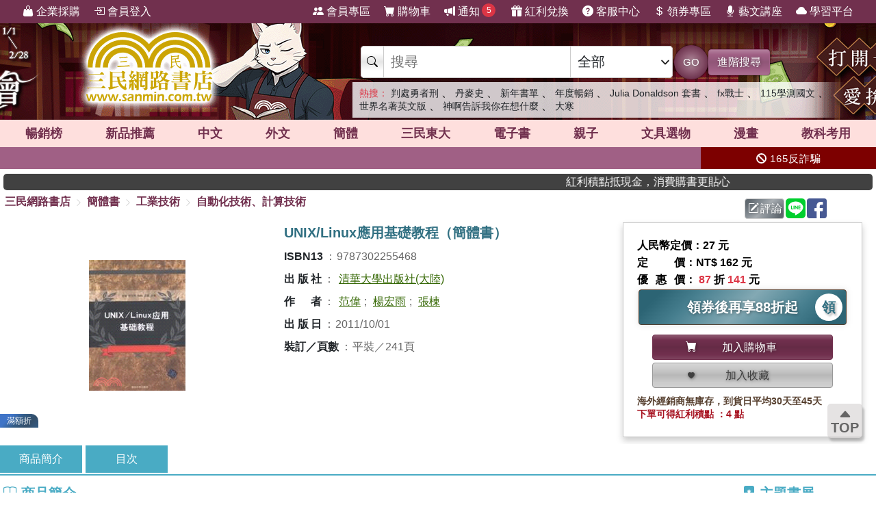

--- FILE ---
content_type: text/html; charset=utf-8
request_url: https://www.sanmin.com.tw/product/index/002740324
body_size: 26824
content:
<!DOCTYPE html>

<html lang="zh-hant">
<head>
    <!--EC103-->
    <script>
        var ServerName = 'EC103';
    </script>
        <script>
            (function (w, d, s, l, i) {
                w[l] = w[l] || []; w[l].push({
                    'gtm.start':
                        new Date().getTime(), event: 'gtm.js'
                }); var f = d.getElementsByTagName(s)[0],
                    j = d.createElement(s), dl = l != 'dataLayer' ? '&l=' + l : ''; j.async = true; j.src =
                        'https://www.googletagmanager.com/gtm.js?id=' + i + dl; f.parentNode.insertBefore(j, f);
            })(window, document, 'script', 'sanminCrossDomain', 'GTM-KW5B62Q');


            //GA4 start
            (function (w, d, s, l, i) {
                w[l] = w[l] || []; w[l].push({
                    'gtm.start':
                        new Date().getTime(), event: 'gtm.js'
                }); var f = d.getElementsByTagName(s)[0],
                    j = d.createElement(s), dl = l != 'dataLayer' ? '&l=' + l : ''; j.async = true; j.src =
                        'https://www.googletagmanager.com/gtm.js?id=' + i + dl; f.parentNode.insertBefore(j, f);
            })(window, document, 'script', 'dataLayer', 'GTM-WRTLJFF');</script>
    <meta http-equiv="Content-Type" content="text/html; charset=utf-8" />
    <meta name="viewport" content="width=device-width, initial-scale=1.0 , minimum-scale=1, maximum-scale=1, viewport-fit=cover" />

    
    <meta http-equiv="Content-Language" content="zh-tw">
    <meta http-equiv="X-UA-Compatible" content="IE=edge" />
    <title>UNIX/Linux&#25033;&#29992;&#22522;&#30990;&#25945;&#31243;&#65288;&#31777;&#39636;&#26360;&#65289; - &#19977;&#27665;&#32178;&#36335;&#26360;&#24215;</title>
    <meta name="keywords" content="UNIX/Linux&#25033;&#29992;&#22522;&#30990;&#25945;&#31243;&#65288;&#31777;&#39636;&#26360;&#65289; - &#19977;&#27665;&#32178;&#36335;&#26360;&#24215;">
    <meta name="description" content="&#26360;&#21517;&#65306;UNIX/Linux&#25033;&#29992;&#22522;&#30990;&#25945;&#31243;&#65288;&#31777;&#39636;&#26360;&#65289;&#65292;ISBN&#65306;9787302255468&#65292;&#20986;&#29256;&#31038;&#65306;&#28165;&#33775;&#22823;&#23416;&#20986;&#29256;&#31038;&#65288;&#22823;&#38520;&#65289;&#65292;&#20316;&#32773;&#65306;&#33539;&#20553;&#12289;&#26954;&#23439;&#38632;&#12289;&#24373;&#26847;&#65292;&#38913;&#25976;&#65306;241&#65292;&#20986;&#29256;&#26085;&#26399;&#65306;2011/10/01">
    <meta name="title" content="UNIX/Linux&#25033;&#29992;&#22522;&#30990;&#25945;&#31243;&#65288;&#31777;&#39636;&#26360;&#65289; - &#19977;&#27665;&#32178;&#36335;&#26360;&#24215;" />
    <meta property="og:title" content="UNIX/Linux&#25033;&#29992;&#22522;&#30990;&#25945;&#31243;&#65288;&#31777;&#39636;&#26360;&#65289; - &#19977;&#27665;&#32178;&#36335;&#26360;&#24215;" />
    <meta property="og:image" content="https://cdnec.sanmin.com.tw/product_images/730/730225546.jpg" />
    <meta property="og:description" content="&#26360;&#21517;&#65306;UNIX/Linux&#25033;&#29992;&#22522;&#30990;&#25945;&#31243;&#65288;&#31777;&#39636;&#26360;&#65289;&#65292;ISBN&#65306;9787302255468&#65292;&#20986;&#29256;&#31038;&#65306;&#28165;&#33775;&#22823;&#23416;&#20986;&#29256;&#31038;&#65288;&#22823;&#38520;&#65289;&#65292;&#20316;&#32773;&#65306;&#33539;&#20553;&#12289;&#26954;&#23439;&#38632;&#12289;&#24373;&#26847;&#65292;&#38913;&#25976;&#65306;241&#65292;&#20986;&#29256;&#26085;&#26399;&#65306;2011/10/01" />
    <meta property="og:site_name" content="三民網路書店">
    <meta property="og:type" content="product">
    <meta property="fb:app_id" content="127530673941764" />
    <meta property="og:url" content="https://www.sanmin.com.tw/product/index/002740324">
    <meta name="theme-color" content="#71304e">
    
    <meta property="product:retailer_item_id" content="002740324">
    <meta property="product:brand" content="清華大學出版社（大陸）">
    <meta property="product:price:amount" content="141">
    <meta property="product:price:currency" content="TWD">
        <meta property="product:availability" content="in stock">



    <link rel="canonical" href="https://www.sanmin.com.tw/product/index/002740324">
    <link rel="shortcut icon" href="/sanmin.ico" type="image/x-icon" />


    <link href="//cdnec.sanmin.com.tw/images/apple-icon-144x144.png" rel="apple-touch-icon" sizes="144x144" />
    <link href="//cdnec.sanmin.com.tw/images/apple-touch-icon-precomposed.png" rel="apple-touch-icon" sizes="144x144" />
    <link rel="apple-touch-startup-image" href="//cdnec.sanmin.com.tw/images/logo512x512.png">

        <link rel="manifest" href="/file/manifest.json">



    <link rel="stylesheet" type="text/css" href="/css/rwd/index.min.css?v=21220016" />

    <link href="/css/rwd/search.css?v=21220016" rel="stylesheet">


    <link href="/scripts/swiper/swiper.min.css?v=21220016" rel="stylesheet" />

    <link rel="stylesheet" href="https://cdn.jsdelivr.net/npm/bootstrap-icons@1.11.0/font/bootstrap-icons.css" />
    <link rel="stylesheet" href="https://cdnjs.cloudflare.com/ajax/libs/font-awesome/6.4.0/css/all.min.css">

    <script src="/scripts/jquery-3.3.1.min.js"></script>

    <script src="/scripts/jquery-1.12.2.min.js"></script>

    <link href="/content/bootstrap.min.css" rel="stylesheet">
    <script src="/scripts/bootstrap.bundle.min.js"></script>



    <link rel="stylesheet" type="text/css" href="/css/sanminstyle.min.css?v=21220016">

    <script src="/bundles/modernizr?v=y-OkCB4hx16IFpwpA_jQzKGgH8SuShPlzPA-enZXywg1"></script>






        <script>
            //Google Ads GTM
            (function (w, d, s, l, i) {
                w[l] = w[l] || []; w[l].push({
                    'gtm.start':
                        new Date().getTime(), event: 'gtm.js'
                }); var f = d.getElementsByTagName(s)[0],
                    j = d.createElement(s), dl = l != 'dataLayer' ? '&l=' + l : ''; j.async = true; j.src =
                        'https://www.googletagmanager.com/gtm.js?id=' + i + dl; f.parentNode.insertBefore(j, f);
            })(window, document, 'script', 'dataLayer', 'GTM-M6JLBWT');
        </script>


    <script src="https://unpkg.com/vue@3.4.4/dist/vue.global.js"></script>
</head>
<body class="bg-white">


        <!-- Google Tag Manager (noscript) -->
        <noscript>
            <iframe src="https://www.googletagmanager.com/ns.html?id=GTM-KW5B62Q"
                    height="0" width="0" style="display:none;visibility:hidden"></iframe>
        </noscript>
        <noscript>
            <iframe src="https://www.googletagmanager.com/ns.html?id=GTM-KDZ6V9D"
                    height="0" width="0" style="display:none;visibility:hidden"></iframe>
        </noscript>
        <!-- End Google Tag Manager (noscript) -->




    <div class="SearchTip"><ul class="TipWord"></ul></div>
    <div class="ImgTip" style="display:none;"><img src="//cdnec.sanmin.com.tw/images/nobook.gif" width="200" alt="" /></div>



    <div id="LayoutHistory" class="ProductHistory shadow">
        <input id="HistoryHide" type="checkbox" v-model="hide">
        <div class="Title"><label for="HistoryHide" class="MobileHide p5"><i class="bi bi-clock-history"></i></label><label for="HistoryHide" v-if="hide==false" class="">瀏覽紀錄</label></div>
        <div class="swiper-container SwiperVertical HistorySilder CheckedHide">
            <div class="swiper-wrapper ">
                <div class="swiper-slide" v-for="a in log">
                    <div class="CoverBox w-100 h-100 mw150">
                        <a :href="'/product/index/'+a.id" :title="htmlDecode(a.name)" @click="hide=true"><img :data-src="a.src" src="//cdnec.sanmin.com.tw/images/1px.gif" :alt="htmlDecode(a.name)"></a>
                    </div>
                </div>
            </div>
            <div class="swiper-button-prev"></div>
            <div class="swiper-button-next"></div>
        </div>
    </div>

    <div id="gotop" class="">
        <i class="bi bi-caret-up-fill"></i><br>
        TOP
    </div>

    <div class="layout" id="layout">



<header>
    <!--頁首選單 full screen -->
    <div class="mainMenu">
        <div class="leftMenu">
            <ul class="main-left-menu">
                <li>
                    <a href="/static/businesscustomer">
                        <i class="bi bi-handbag-fill"></i> 企業採購
                    </a>
                </li>
                    <li> <a href="javascript:;" onclick="Login();"> <i class="bi bi-box-arrow-in-right"></i> 會員登入 </a> </li>
            </ul>
        </div>
        <div class="rightMenu">
            <ul class="main-right-menu">

                <li> <a href="/member/index"> <i class="bi bi-people-fill"></i> 會員專區 </a> </li>
                <li> <a href="/shopping/car"> <i class="bi bi-cart-fill"></i> 購物車<span class="CartQty  bubble count0">0</span></a> </li>

                <li class="">
                    <a href="javascript:MsgHub();" class=" position-relative">
                        <i class="bi bi-megaphone-fill"></i> 通知<span class="MsgQty bubble count0">0</span>
                    </a>
                </li>

                <li> <a href="/promote/bonus"> <i class="bi bi-gift-fill"></i> 紅利兌換 </a> </li>
                <li> <a href="/home/faq"> <i class="bi bi-question-circle-fill"></i> 客服中心 </a> </li>
                <li>
                    
                    <a href="/coupon/index/">  <i class="bi bi-currency-dollar"></i> 領券專區</a>

                </li>
                <li class="d-none d-xl-inline-block"> <a href="//activity.sanmin.com.tw/promotions/event/122103sanmin/index" target="_blank"> <i class="bi bi-mic-fill"></i> 藝文講座 </a> </li>
                <li class="d-none d-xl-inline-block"> <a href="https://elearning.sanmin.com.tw/" target="_blank"> <i class="bi bi-cloud-fill"></i> 學習平台 </a> </li>

            </ul>
        </div>
    </div>
    <!-- end 頁首選單 full screen -->
    <!-- 頁首按鈕 mobile -->
    <div class="MobileHeader">

        <div class="iconBtn SideMenuBtn ">
            <i class="bi bi-list"></i>
        </div>
        <label class="iconBtn" for="MobileSearchSwitch">
            <i class="bi bi-search"></i>
        </label>

        <a class="Logo" href="/">
            <img src="https://cdnec.sanmin.com.tw/images/mobileLogo_g.png" alt="三民網路書店">

        </a>

        <div class="iconBtn position-relative">
            <i class="bi bi-megaphone-fill" onclick="MsgHub()"></i>
            <span class="bubble MsgQty count0">0</span>
        </div>

        <a class="iconBtn" href="/shopping/car">
            <i class="bi bi-cart-fill"></i>
            <span class="bubble CartQty count0">0</span>
        </a>
    </div>
    <!-- end 頁首按鈕 mobile -->
</header>

<!-- logo & 搜尋欄 -->
<div style="width:100%;margin:0 auto;" class="topBgHead">
        <div style="background:url(https://cdnec.sanmin.com.tw/images/ec/2755125.gif) no-repeat top;" class="HeadImg">
            <table style="max-width:1055px;margin:0 auto;height: 145px;width: 100%;">
                <tr>
                    <td style="width:20%;height:145px;"><a href="/" style="width:100%;height:145px;"></a></td>
                    <td style="width:18%;height:145px;"><a href="https://activity.sanmin.com.tw/promotions/2025/2025sanmintop/index" target="_blank" style="width:100%;height:145px;"></a></td>
                    <td></td>
                </tr>
            </table>
        </div>
        <div style="background:url(https://cdnec.sanmin.com.tw/images/ec/2755343.gif) no-repeat top;" class="HeadImg">
            <table style="max-width:1055px;margin:0 auto;height: 145px;width: 100%;">
                <tr>
                    <td style="width:20%;height:145px;"><a href="/" style="width:100%;height:145px;"></a></td>
                    <td style="width:18%;height:145px;"><a href="https://activity.sanmin.com.tw/promotions/2026/0101newyear/index" target="_blank" style="width:100%;height:145px;"></a></td>
                    <td></td>
                </tr>
            </table>
        </div>
        <div style="background:url(https://cdnec.sanmin.com.tw/images/ec/2751623.gif) no-repeat top;" class="HeadImg">
            <table style="max-width:1055px;margin:0 auto;height: 145px;width: 100%;">
                <tr>
                    <td style="width:20%;height:145px;"><a href="/" style="width:100%;height:145px;"></a></td>
                    <td style="width:18%;height:145px;"><a href="https://activity.sanmin.com.tw/promotions/2025/1215openbook/index" target="_blank" style="width:100%;height:145px;"></a></td>
                    <td></td>
                </tr>
            </table>
        </div>
        <div style="background:url(https://cdnec.sanmin.com.tw/images/ec/2730780.gif) no-repeat top;" class="HeadImg">
            <table style="max-width:1055px;margin:0 auto;height: 145px;width: 100%;">
                <tr>
                    <td style="width:20%;height:145px;"><a href="/" style="width:100%;height:145px;"></a></td>
                    <td style="width:18%;height:145px;"><a href="https://activity.sanmin.com.tw/promotions/2025/0910kubrick/index" target="_blank" style="width:100%;height:145px;"></a></td>
                    <td></td>
                </tr>
            </table>
        </div>
</div>
<input type="checkbox" id="MobileSearchSwitch" />
<div class="topBgArea">
    <div class="LogoSearch">

        <div class="Logo">

        </div>
        <div class="SearchBar " style=" z-index: 1;">
            <form id="SearchForm" name="SearchForm" action="/search/" method="get" onsubmit="return searchcheck('ct','qu');">
                <div class="SearchCtrl">
                    <div class="CtrlGroup">
                        <span class=""><i class="bi bi-search"></i></span>
                        <input type="text" class="" id="qu" name="qu" placeholder="搜尋" value="" required="" autocomplete="off">
                        <select class=" text-dark" id="ct">
                                <option value="k">&#20840;&#37096;</option>
                                <option value="n">&#21830;&#21697;&#21517;&#31281;</option>
                                <option value="isbn">ISBN</option>
                                <option value="au">&#20316;&#32773;</option>
                                <option value="pu">&#20986;&#29256;&#31038;/&#21697;&#29260;</option>
                                <option value="po">&#20419;&#37559;&#27963;&#21205;</option>
                                <option value="ac">&#26360;&#23637;</option>
                                <option value="vol">&#21474;&#26360;</option>
                                <option value="ser">&#31995;&#21015;</option>
                                <option value="tag">&#27161;&#31844;</option>
                                <option value="sp">&#20195;&#30908;</option>
                                <option value="id">&#21830;&#21697;&#20195;&#30908;</option>
                                <option value="cid">&#21830;&#21697;&#39208;&#20998;&#39006;</option>
                                <option value="t">&#32321;&#39636;&#26360;</option>
                                <option value="s">&#31777;&#39636;&#26360;</option>
                                <option value="a">&#22806;&#25991;&#26360;</option>
                                <option value="e">&#38651;&#23376;&#26360;</option>
                                <option value="h">&#28207;&#29256;&#26360;</option>
                                <option value="p">&#25991;&#20855;&#36984;&#29289;</option>
                                <option value="b">&#32005;&#21033;&#20812;&#25563;</option>
                        </select>
                    </div>
                    <button class="btn btn-search btn-sanmin-r" type="submit">GO</button>
                    <a class="btn btn-pruple" href="/search/advance/">進階搜尋</a>
                </div>
            </form>

            <div class="hot-search">
                <h2 class="text-danger d-inline  fs-14">熱搜：</h2>
                    <h3 class=""><a href="https://www.sanmin.com.tw/search?fq=net:1&amp;vs=grid&amp;po=%e5%88%a4%e8%99%95%e5%8b%87%e8%80%85%e5%88%91%e7%b3%bb%e5%88%97%e6%9b%b8%e5%b1%95" target="_blank" class=" text-dark">&#21028;&#34389;&#21191;&#32773;&#21009;</a></h3>
                    <span>&#12289;</span>
                    <h3 class=""><a href="https://www.sanmin.com.tw/product/index/010451269" target="_blank" class=" text-dark">&#20025;&#40613;&#21490;</a></h3>
                    <span>&#12289;</span>
                    <h3 class=""><a href="https://activity.sanmin.com.tw/promotions/2026/0101newyear/index" target="_blank" class=" text-dark">&#26032;&#24180;&#26360;&#21934;</a></h3>
                    <span>&#12289;</span>
                    <h3 class=""><a href="https://activity.sanmin.com.tw/promotions/2025/2025sanmintop/index" target="_blank" class=" text-dark">&#24180;&#24230;&#26274;&#37559;</a></h3>
                    <span>&#12289;</span>
                    <h3 class=""><a href="https://www.sanmin.com.tw/product/index/009470130" target="_blank" class=" text-dark">Julia Donaldson &#22871;&#26360;</a></h3>
                    <span>&#12289;</span>
                    <h3 class=""><a href="https://www.sanmin.com.tw/search?n=FX%E6%88%B0%E5%A3%AB%E4%B9%85%E7%95%99%E7%BE%8E&amp;pt=t&amp;vs=list&amp;fp=%E5%8F%B0%E7%81%A3%E8%A7%92%E5%B7%9D" target="_blank" class=" text-dark">fx&#25136;&#22763;</a></h3>
                    <span>&#12289;</span>
                    <h3 class=""><a href="https://www.sanmin.com.tw/search?n=%E5%AD%B8%E6%B8%AC%E5%9C%8B%E6%96%87&amp;pt=t&amp;net=true&amp;vs=list&amp;ls=ed" target="_blank" class=" text-dark">115&#23416;&#28204;&#22283;&#25991;</a></h3>
                    <span>&#12289;</span>
                    <h3 class=""><a href="https://activity.sanmin.com.tw/promotions/2026/0115wseducation/index" target="_blank" class=" text-dark">&#19990;&#30028;&#21517;&#33879;&#33521;&#25991;&#29256;</a></h3>
                    <span>&#12289;</span>
                    <h3 class=""><a href="https://activity.sanmin.com.tw/promotions/2026/0115prayers/index" target="_blank" class=" text-dark">&#31070;&#21834;&#21578;&#35380;&#25105;&#20320;&#22312;&#24819;&#20160;&#40636;</a></h3>
                    <span>&#12289;</span>
                    <h3 class=""><a href="https://www.sanmin.com.tw/search?n=%E8%A1%80%E5%A3%93&amp;pt=t&amp;net=true&amp;vs=list&amp;ls=ed" target="_blank" class=" text-dark">&#22823;&#23506;</a></h3>
                    <span></span>
            </div>
        </div>

    </div>
</div>

<!--商品館 -->
<div class="TopNavMenu ">
    <div class="content p0">
        <div class="NavLink">
            <ul>
                <li cid="TO"><a href="/promote/top">暢銷榜</a></li>
                <li cid="HB"><a href="/promote/hotbook">新品<sapn class="d-none d-md-inline">推薦</sapn></a></li>
                <li cid="TC"><a href="/promote/library">中文</a></li>
                <li cid="TE"><a href="/promote/originaltext">外文</a></li>
                <li cid="NN"><a href="/promote/china">簡體</a></li>
                <li cid="SA"><a href="/promote/sanmin">三民東大</a></li>
                <li cid="EB"><a href="/promote/ebook">電子書</a></li>
                <li cid="CH"><a href="/promote/child">親子</a></li>
                <li cid="PP"><a href="/promote/stationery">文具選物</a></li>
                <li cid="CM"><a href="/promote/comic">漫畫</a></li>
                <li cid="TL"><a href="/promote/exam">教科考用</a></li>
            </ul>
        </div>
        <label class="Collapse"><input type="checkbox" /> <i></i></label>
    </div>
    <div class="ClassMenuPC">
        <div class="Border">
            <div class="Menu pruple colorscrollbar"></div>
        </div>
    </div>
</div>



<!-- 跑馬燈 full screen -->
<div class="topNews ">
    <style>
    .topNewsLeft {
        position: relative;
        overflow: hidden; /* 超出範圍的部份要隱藏 */     
       line-height:32px;
       
    }
    .topNewsLeft li{
         line-height:30px;   
         padding:0;
         margin:0;
         white-space: nowrap; 
    }
    .topNews>a{
        color:white;
    }
</style>


   <div id="topNewsLeft" class="topNewsLeft">
       <ul style="position:absolute;top:0px;">

       </ul>
</div>

<script>
    $(function () {
        var $topNewsLeft = $('#topNewsLeft'),
               $newsul = $topNewsLeft.find('ul'),
               newscount = $newsul.find('li').length,
               pause = false,
               idx = 0;
        $topNewsLeft.mouseover(function () {
            pause = true;
        }).mouseout(function () {
            pause = false;
        });
        function topNews() {
            if (!pause) {
                $newsul.stop().animate({ top: idx * -32 });
                idx += 1;
                if (idx >= newscount) {
                    idx = 0;
                }
            }
            setTimeout(topNews, 5000);
        }
        topNews();
    })
</script>
   


    <div class="topNewsRight">
        <a href="/static/TermsSecurity">
            <p>
                <i class="fas fa-ban"></i> 165反詐騙
            </p>
        </a>
    </div>
</div>

    <div class="content " style="padding:0px 5px;">
        <marquee onclick="Go('https://activity.sanmin.com.tw/promotions/event/bonuspoints/index')" style="background-color:#414141;color:#fff;border-radius:5px;font-weight:100;cursor:pointer;"><span class="glyphicon glyphicon-bullhorn"></span> 紅利積點抵現金，消費購書更貼心</marquee>
    </div>





            <div id="Body" class="w-100 relative">






<link href="/css/productstyle.min.css?v=21220016" rel="stylesheet">


<input id="Scaner" style="display:none;" />

<input type="hidden" id="UrlReferrer" value=""/>

<div class="content">
    <div class="row">
        <div class="col-12 col-lg-8 p0">
            
            <div id="breadcrumb-trail">
                <a href="/">三民網路書店</a>
                        <i class="bi bi-chevron-right"></i>
                        <span ><a href="/promote/china">&#31777;&#39636;&#26360;</a></span>
                        <i class="bi bi-chevron-right"></i>
                        <span ><a href="/promote/china/?id=nn20">&#24037;&#26989;&#25216;&#34899;</a></span>
                        <i class="bi bi-chevron-right"></i>
                        <span ><a href="/promote/china/?id=nn2012">&#33258;&#21205;&#21270;&#25216;&#34899;&#12289;&#35336;&#31639;&#25216;&#34899;</a></span>
            </div>
        </div>
        <div class="col-12 col-lg-4 p0">
            <div class="h40 p5 d-flex justify-content-end">
                <span id="btn-WebLink" class="mr2"></span>

                <a class="btn btn-secondary-l p2 mr2" href="/product/commentarywrite/002740324">
                    <i class="bi bi-pencil-square"></i>評論
                </a>

                <a href="javascript:;" class="mr2" onclick="window.open('https://social-plugins.line.me/lineit/share?url=https://www.sanmin.com.tw/product/index/002740324', '', 'menubar=no,toolbar=no,resizable=yes,scrollbars=yes,height=600,width=600');return false;">
                    <img src="https://cdnec.sanmin.com.tw/images/icons/line.svg" alt="" width="29" class="share_line">
                </a>

                <a href="javascript:;" class="mr2" onclick="window.open('//www.facebook.com/sharer.php?u=https://www.sanmin.com.tw/product/index/002740324', '', 'menubar=no,toolbar=no,resizable=yes,scrollbars=yes,height=600,width=600');return false;">
                    <img src="https://cdnec.sanmin.com.tw/images/icons/fb.svg" alt="" width="29" class="share_fb">
                </a>


                <div id="DviFaceBook" class="d-inline-block "></div>

            </div>

        </div>


    </div>

    <div class="row ProductContent Prod002740324">
        <div class="col row p0">
            <div class="col col-cover p0">
                <div class="ProductCover  noselect">



                        <div class="h300">
                            <div class="swiper Silder-Top">
                                <div class="swiper-wrapper">
                                        <div class="swiper-slide">
                                            <div class="CoverBox">
                                                    <img src="https://cdnec.sanmin.com.tw/product_images/730/730225546.jpg" alt="UNIX/Linux&#25033;&#29992;&#22522;&#30990;&#25945;&#31243;&#65288;&#31777;&#39636;&#26360;&#65289;" onerror="noimage(this)">
                                                        <div class="ProdDiscountLabel color-sapphire">滿額折</div>
                                            </div>
                                        </div>
                                </div>
                            </div>
                        </div>


                </div>
            </div>
            <div class="col-info">
                <div class="ProductInfo">
                    <h1>UNIX/Linux應用基礎教程（簡體書）</h1>

                    <div class="bg-white row">
                    </div>





                    <h2 class="d-none">商品資訊</h2>
                    <div class="ProdAttr">
                        <ul>
                                        <li class="ga"><h3><span class="Bold">ISBN13</span><span class="colon">：</span><span>9787302255468</span></h3></li>
                                        <li class="ga"><h3><span class="Bold">&#20986;&#29256;&#31038;</span><span class="colon">：</span><span><a href="/search?pu=%e6%b8%85%e8%8f%af%e5%a4%a7%e5%ad%b8%e5%87%ba%e7%89%88%e7%a4%be%28%e5%a4%a7%e9%99%b8%29">清華大學出版社(大陸)</a></span></h3></li>
                                        <li class="ga"><h3><span class="Bold">&#20316;&#32773;</span><span class="colon">：</span><span><a href="/search?au=%e8%8c%83%e5%81%89">范偉</a>;
<a href="/search?au=%e6%a5%8a%e5%ae%8f%e9%9b%a8">楊宏雨</a>;
<a href="/search?au=%e5%bc%b5%e6%a3%9f">張棟</a></span></h3></li>
                                        <li class="ga"><h3><span class="Bold">&#20986;&#29256;&#26085;</span><span class="colon">：</span><span>2011/10/01</span></h3></li>
                                        <li class="ga"><h3><span class="Bold">&#35037;&#35330;&#65295;&#38913;&#25976;</span><span class="colon">：</span><span>平裝／241頁</span></h3></li>
                            <li style="display:none;">
                                關鍵字：                                    <a href="https://www.sanmin.com.tw/product/index/002740324#UNIX/Linux&#25033;&#29992;&#22522;&#30990;&#25945;&#31243;&#65288;&#31777;&#39636;&#26360;&#65289;" title="UNIX/Linux&#25033;&#29992;&#22522;&#30990;&#25945;&#31243;&#65288;&#31777;&#39636;&#26360;&#65289;">UNIX/Linux&#25033;&#29992;&#22522;&#30990;&#25945;&#31243;&#65288;&#31777;&#39636;&#26360;&#65289;</a><span>、</span>
                                    <a href="https://www.sanmin.com.tw/product/index/002740324#UNIX" title="UNIX">UNIX</a><span>、</span>
                                    <a href="https://www.sanmin.com.tw/product/index/002740324#Linux" title="Linux">Linux</a><span>、</span>
                                    <a href="https://www.sanmin.com.tw/product/index/002740324#&#25033;&#29992;" title="&#25033;&#29992;">&#25033;&#29992;</a><span>、</span>
                                    <a href="https://www.sanmin.com.tw/product/index/002740324#&#22522;&#30990;" title="&#22522;&#30990;">&#22522;&#30990;</a><span>、</span>
                                    <a href="https://www.sanmin.com.tw/product/index/002740324#&#25945;&#31243;" title="&#25945;&#31243;">&#25945;&#31243;</a><span>、</span>
                                    <a href="https://www.sanmin.com.tw/product/index/002740324#&#31777;&#39636;" title="&#31777;&#39636;">&#31777;&#39636;</a><span>、</span>
                                    <a href="https://www.sanmin.com.tw/product/index/002740324#&#28165;&#33775;&#22823;&#23416;&#20986;&#29256;&#31038;&#65288;&#22823;&#38520;&#65289;" title="&#28165;&#33775;&#22823;&#23416;&#20986;&#29256;&#31038;&#65288;&#22823;&#38520;&#65289;">&#28165;&#33775;&#22823;&#23416;&#20986;&#29256;&#31038;&#65288;&#22823;&#38520;&#65289;</a><span>、</span>
                                    <a href="https://www.sanmin.com.tw/product/index/002740324#&#33539;&#20553;" title="&#33539;&#20553;">&#33539;&#20553;</a><span>、</span>
                                    <a href="https://www.sanmin.com.tw/product/index/002740324#&#26954;&#23439;&#38632;" title="&#26954;&#23439;&#38632;">&#26954;&#23439;&#38632;</a><span>、</span>
                                    <a href="https://www.sanmin.com.tw/product/index/002740324#&#24373;&#26847;" title="&#24373;&#26847;">&#24373;&#26847;</a><span>、</span>
                                    <a href="https://www.sanmin.com.tw/product/index/002740324#&#31777;&#39636;&#26360;" title="&#31777;&#39636;&#26360;">&#31777;&#39636;&#26360;</a><span>、</span>
                                    <a href="https://www.sanmin.com.tw/product/index/002740324#&#24037;&#26989;&#25216;&#34899;" title="&#24037;&#26989;&#25216;&#34899;">&#24037;&#26989;&#25216;&#34899;</a><span>、</span>
                                    <a href="https://www.sanmin.com.tw/product/index/002740324#&#33258;&#21205;&#21270;&#25216;&#34899;&#12289;&#35336;&#31639;&#25216;&#34899;" title="&#33258;&#21205;&#21270;&#25216;&#34899;&#12289;&#35336;&#31639;&#25216;&#34899;">&#33258;&#21205;&#21270;&#25216;&#34899;&#12289;&#35336;&#31639;&#25216;&#34899;</a><span>、</span>
                            </li>
                        </ul>
                    </div>




                </div>
            </div>
            <div class="col-12 p0">
                
            </div>
        </div>


        <div class="col-price">
            <div class="PriceBox">
                <div class="">

    <div class="Price">
            <div>&#20154;&#27665;&#24163;&#23450;&#20729;：27 元</div>

            <div><div class="w70  d-inline-block text-justify">定價</div>：NT$ 162 元</div>
        
            <div>
                <div class="w70  d-inline-block text-justify">優惠價</div>：
                    <span class="nowrap"><span class="fs-16 Bold text-danger">87</span> 折 <span class="fs-16 Bold text-danger">141</span> 元</span>

            </div>
                
    </div>

        <div class="row row-cols-1 row-cols-md-2 row-cols-lg-1 justify-content-center">

                <div class="col p2">
                    <a class="btn btn-blue1-l border-brown ver-center fs-20 Bold text-center position-relative shadow-1 h-100 py5" href="/coupon/index/" title="領取折價券" target="_blank">
                        <div class="lh-40">領券後再享88折起</div>
                        <div class="btn-GetCoupon bg-white text-blue1 circle circle-40 fw-900 fs-20 mr-1  lh-40 inline-block ">領</div>
                    </a>

                </div>
    </div>





    <div class="row row-cols-1 row-cols-md-2 row-cols-lg-1 py10 px20 justify-content-center">

            <div class="col p2 ">
                <button class="btn btn-sanmin w-100  p5" onclick="AddCart('002740324','');" type="button">
                    <i class="bi bi-cart-fill"></i><div class="d-inline-block w150 text-center"> 加入購物車</div>
                </button>
            </div>
            <div class="col p2">
                <button class="btn btn-collect w-100 p5" type="button" onclick="AddCollect('002740324');">
                    <i class="bi bi-heart-fill"></i><div class="d-inline-block w150 text-center"> 加入收藏</div>

                </button>

            </div>
    </div>




        <div class="lh-14 fs-14 text-brown">海外經銷商無庫存，到貨日平均30天至45天</div>
            <div class="text-red fs-14">
            下單可得紅利積點 ：4 點

        </div>
    
</div>

            </div>

            


        </div>
        
      
    </div>



<div id="IntroContainer" class="mt10">
        <div class="IntroTabs">

                <div class="Tabs" onclick="MoveTo('Intro1',-140);">&#21830;&#21697;&#31777;&#20171;</div>
                <div class="Tabs" onclick="MoveTo('Intro2',-140);">&#30446;&#27425;</div>

            
        </div>


            <div class="row">
            <div class="p0 col-12 col-lg-10">
                <div class="IntroContent h-100">
                        <div class="IntroSection">
                                   <h2 class="TitleUnderline color-blue2 " id="Intro1">
                                <i class="bi bi-book"></i>  &#21830;&#21697;&#31777;&#20171;
                            </h2>

                            <div class="SectionBody">
《UNIX/Linux應用基礎教程》系統地介紹了unix／linux操作系統的基本概念和操作，并給出了unix／linux操作系統的應用實例，以便讀者能全面了解基于unix／linux環境下的應用，并對如何創建unix／linux的網絡應用有所掌握。<br> 初學者通過學習本書會對unix／linux系統有一個全面的認識。《UNIX/Linux應用基礎教程》對unix／linux的中、高級用戶也具有較大的參考價值。                            </div>
                        </div>
                        <div class="IntroSection">
                                   <h2 class="TitleUnderline color-blue2 " id="Intro2">
                                <i class="bi bi-book"></i>  &#30446;&#27425;
                            </h2>

                            <div class="SectionBody">
第1章 概述<br>1.1 認識操作系統<br>1.1.1 操作系統的功能<br>1.1.2 普通用戶看操作系統<br>1.1.3 程序員看操作系統<br>1.1.4 系統設計人員看操作系統<br>1.2 從UNIX到Linux<br>1.3 UNIX／Linux的特點(從用戶角度看UNIX)<br>1.4 UNIX／Linux的應用<br>本章小結<br>習題<br><br>第2章 了解應用環境<br>2.1 登錄和注銷<br>2.1.1 登錄過程(界面)<br>2.1.2 退出系統<br>2.2 命令使用基礎<br>2.2.1 命令的結構<br>2.2.2 簡單命令<br>2.3 特殊符號的含義<br>2.3.1 &後臺命令<br>2.3.2 ><重定向<br>2.3.3 ｜管道<br>2.3.4 *?匹配<br>2.4 使用幫助<br>2.4.1 man的使用<br>2.4.2 技術手冊的使用<br>2.4.3 網上資源<br>本章小結<br>習題<br><br>第3章 系統安裝、引導與關閉<br>3.1 安裝UNIX／Linux的過程<br>3.1.1 安裝前的準備工作<br>3.1.2 系統安裝過程<br>3.1.3 軟件安裝與配置<br>3.2 UNIX／Linux系統啟動過程<br>3.2.1 啟動過程及相關內容<br>3.2.2 改變系統引導過程<br>3.3 關機過程<br>本章小結<br>習題<br><br>第4章 文件系統入門<br>4.1 文件系統的結構<br>4.1.1 目錄結構與文件名<br>4.1.2 絕對路徑與相對路徑<br>4.2 文件系統的使用<br>4.2.1 查看當前工作目錄<br>4.2.2 改變當前目錄<br>4.2.3 查看目錄內容<br>4.2.4 查看文件類型<br>4.2.5 更改文件權限和存取時間<br>4.2.6 查看文件內容<br>4.2.7 創建和刪除目錄<br>4.2.8 復制、移動、刪除、鏈接<br>4.2.9 統計、排序、比較<br>4.2.1 0查找文件<br>4.2.1 1文件內容檢索<br>本章小結<br>習題<br><br>第5章 vi文本編輯工具<br>5.1 進入和退出vi<br>5.1.1 進入vi<br>5.1.2 退出vi<br>5.2 vi的工作方式<br>5.3 使用vi<br>5.4 vi的配置<br>5.5 vi命令表<br>本章小結<br>習題<br><br>第6章 shell編程<br>6.1 shell基礎<br>6.1.1 shell基本概念<br>6.1.2 shell編程語言<br>6.1.3 shell腳本的生成和執行<br>6.2 shell語法<br>6.2.1 shell的變量<br>6.2.2 位置變量<br>6.2.3 shell的流向控制<br>6.2.4 特殊的shell命令<br>6.3 here文檔<br>6.4 shell的高級使用<br>6.4.1 信號<br>6.4.2 函數<br>6.4.3 跟蹤和調試<br>本章小結<br>習題<br><br>第7章 系統日常管理<br>7.1 用戶管理<br>7.1.1 系統配置文件<br>7.1.2 用戶登錄環境的管理<br>7.2 文件系統的管理與維護<br>7.2.1 文件系統維護策略<br>7.2.2 文件系統的空間維護方法<br>7.3 進程管理<br>7.3.1 與進程相關的概念<br>7.3.2 進程狀態的檢查<br>7.3.3 進程管理與作業調度<br>7.3.4 作業調度<br>7.4 性能調整<br>7.4.1 性能調整的方法<br>7.4.2 sar命令的使用<br>7.5 設備管理與維護<br>7.5.1 設備文件<br>7.5.2 設備管理命令<br>本章小結<br>習題<br><br>第8章 網絡管理基礎<br>8.1 TCP／IP入門知識<br>8.1.1 OSI模型<br>8.1.2 TCP／IP協議<br>8.2 網絡服務應用——TeLnet服務<br>8.2.1 TeLnet服務的安裝<br>8.2.2 TeLnet的基本配置<br>8.2.3 啟動和停止TeLnet服務<br>8.2.4 TeLnet客戶端的使用<br>8.3 網絡服務應用——VNC服務<br>8.3.1 VNC服務的概述<br>8.3.2 VNC服務的安裝<br>8.3.3 VNC服務的啟動配置和停止VNC服務<br>8.3.4 檢測VNC服務<br>8.3.5 VNC服務的配置<br>8.3.6 VNC客戶端的配置<br>8.4 網絡服務應用——FTP服務<br>8.4.1 FTP服務概述<br>8.4.2 vshpd FTP服務的安裝<br>8.4.3 pureFTPD服務器的安裝與配置<br>8.4.4 FTP客戶端的配置與訪問<br>本章小結<br>習題<br><br>第9章 開發環境介紹<br>9.1 數據處理工具<br>9.1.1 正則表達式<br>9.1.2 awk<br>9.1.3 sed及grep(egrepfgrep)<br>9.1.4 grep命令<br>9.1.5 peri語言<br>9.2 開發工具——C語言<br>9.2.1 cc命令<br>9.2.2 編譯簡單的程序<br>9.3 有多個源文件的編譯<br>9.4 關于ar命令<br>9.5 關于Lint命令<br>9.6 用make實現自動編譯<br>9.6.1 make命令的語法和選擇項<br>9.6.2 makefiLe簡介<br>9.6.3 一般語法<br>9.7 SCCS文件<br>9.8 java環境<br>本章小結<br>習題<br><br>第10章 構建數據共享服務<br>10.1 NFS服務<br>10.1.1 NFS服務概述<br>10.1.2 NFS服務的組件<br>10.1.3 NFS服務的安裝與配置<br>10.1.4 在客戶端掛載NFS文件系統<br>10.2 Samba服務<br>10.2.1 Samba Server概述<br>10.2.2 Samba服務的配置文件<br>10.2.3 Samba服務的安全級別<br>10.2.4 訪問Samba共享資源<br>本章小結<br>習題<br><br>第11章 構建Apache Web服務<br>11.1 Web服務的概述<br>11.1.1 Web服務簡介<br>11.1.2 HTTP協議<br>11.1.3 流行WWW服務器軟件<br>11.2 Apache服務器簡介<br>11.2.1 Apache的歷史<br>11.2.2 Apache的特性<br>11.3 Apache服務器的安裝<br>11.3.1 Apache的安裝<br>11.3.2 Apache服務的啟動與停止<br>11.4 Apache配置文件詳解<br>11.4.1 httpd.conf文件的格式<br>11.4.2 Apache服務的基本配置<br>11.5 Apache服務器控制存取的方式<br>11.5.1 Options選項<br>11.5.2 瀏覽權限的設置<br>11.6 Apache的高級配置<br>11.6.1 虛擬目錄<br>11.6.2 用戶認證<br>11.6.3 虛擬主機<br>11.7 配置動態Web站點<br>11.7.1 創建CGI動態網站<br>11.7.2 創建PHP動態網站<br>11.7.3 創建JSP動態網站<br>11.8 Apacheh志管理和統計分析<br>11.8.1 配置訪問日志<br>11.8.2 配置錯誤日志<br>11.8.3 日志統計分析<br>11.8.4 日志文件的壓縮備份<br>本章小結<br>習題<br><br>第12章 系統安全基礎<br>12.1 普通用戶的安全<br>12.1.1 口令安全<br>12.1.2 文件許可權<br>12.1.3 目錄許可<br>12.1.4 umask命令<br>12.1.5 設置用戶id和同組用戶id許可<br>12.1.6 cp、mv、1n和cpio命令<br>12.1.7 su和newgrp指令<br>12.1.8 文件加密<br>12.1.9 其他的安全問題<br>12.2 程序員的安全性考慮<br>12.2.1 系統子程序<br>12.2.2 標準C庫<br>12.3 超級用戶的安全<br>12.3.1 超級用戶<br>12.3.2 安全管理<br>12.3.3 文件系統安全<br>12.3.4 find命令<br>12.4 UNIX網絡安全相關文件<br>12.4.1 網絡配置文件<br>12.4.2 TCP／IP守護進程<br>本章小結<br>習題                            </div>
                        </div>

                    

                </div>
            </div>
                <div class="col-12 col-lg-2 d-none d-lg-block">
                    <div class="w200 m0" style="position:sticky;top:126px;">
                <div class="position-relative">
                        <div class="TitleUnderline color-blue2 "><i class="bi bi-bookmark-star-fill"></i> 主題書展</div>
                    <a href="/promote/publisher" class="text text-blue2 position-end Bold fs-12">更多 <i class="bi bi-plus-lg"></i></a>
                </div>
                <div class="swiper-container SwiperVertical w200 h730 Vertical180 p0">
                    <div class="swiper-wrapper  ">
                            <div class="swiper-slide text-center p2">
                                <a href="https://activity.sanmin.com.tw/promotions/2025/2025sanmintop/index?utmgtm=Product180bn" target="_blank">
                                    <div class="CoverBox mw190 bg-white p5 shadow-2">
                                        <img class="lazyload mh100" src="//cdnec.sanmin.com.tw/images/loading1.gif" data-src="https://cdnec.sanmin.com.tw/images/promotions/180/14768.gif" alt="2025&#19977;&#27665;&#24180;&#24230;&#26274;&#37559;&#26360;&#23637;" />
                                    </div>
                                    <div class="fs-12 text-blue1 mt3">優惠方式：<span class="price">79&#25240;&#36215;</span></div>
                                </a>
                            </div>
                            <div class="swiper-slide text-center p2">
                                <a href="https://activity.sanmin.com.tw/promotions/event/monthly_coupon/index?utmgtm=Product180bn" target="_blank">
                                    <div class="CoverBox mw190 bg-white p5 shadow-2">
                                        <img class="lazyload mh100" src="//cdnec.sanmin.com.tw/images/loading1.gif" data-src="https://cdnec.sanmin.com.tw/images/promotions/180/14679.gif" alt="&#19977;&#27665;&#26376;&#26376;&#35712;&#26360;&#37329;" />
                                    </div>
                                    <div class="fs-12 text-blue1 mt3">優惠方式：<span class="price">&#28415;600&#29694;&#25240;50</span></div>
                                </a>
                            </div>
                            <div class="swiper-slide text-center p2">
                                <a href="https://activity.sanmin.com.tw/promotions/event/simplifiedbooks/index?utmgtm=Product180bn" target="_blank">
                                    <div class="CoverBox mw190 bg-white p5 shadow-2">
                                        <img class="lazyload mh100" src="//cdnec.sanmin.com.tw/images/loading1.gif" data-src="https://cdnec.sanmin.com.tw/images/promotions/180/13576.gif" alt="&#31777;&#39636;&#27599;&#26376;&#36984;&#26360;" />
                                    </div>
                                    <div class="fs-12 text-blue1 mt3">優惠方式：<span class="price">&#29105;&#36067;&#20013;</span></div>
                                </a>
                            </div>
                            <div class="swiper-slide text-center p2">
                                <a href="https://activity.sanmin.com.tw/promotions/2024/0325simplified_chinese/index?utmgtm=Product180bn" target="_blank">
                                    <div class="CoverBox mw190 bg-white p5 shadow-2">
                                        <img class="lazyload mh100" src="//cdnec.sanmin.com.tw/images/loading1.gif" data-src="https://cdnec.sanmin.com.tw/images/promotions/180/14161.gif" alt="&#31777;&#39636;&#26348;&#26360;&#31680;" />
                                    </div>
                                    <div class="fs-12 text-blue1 mt3">優惠方式：<span class="price">&#21934;79&#20116;70</span></div>
                                </a>
                            </div>
                            <div class="swiper-slide text-center p2">
                                <a href="https://activity.sanmin.com.tw/promotions/event/dramabooks/index/?id=a0&amp;pi=1&amp;utmgtm=Product180bn" target="_blank">
                                    <div class="CoverBox mw190 bg-white p5 shadow-2">
                                        <img class="lazyload mh100" src="//cdnec.sanmin.com.tw/images/loading1.gif" data-src="https://activity.sanmin.com.tw/promotions/event/dramabooks/180.gif" alt="&#31777;&#39636;&#29105;&#38272;&#24433;&#21127;&#26360;&#23637;" />
                                    </div>
                                    <div class="fs-12 text-blue1 mt3">優惠方式：<span class="price">&#29105;&#36067;&#20013;</span></div>
                                </a>
                            </div>
                            <div class="swiper-slide text-center p2">
                                <a href="https://activity.sanmin.com.tw/promotions/2026/0123tibeact/index?utmgtm=Product180bn" target="_blank">
                                    <div class="CoverBox mw190 bg-white p5 shadow-2">
                                        <img class="lazyload mh100" src="//cdnec.sanmin.com.tw/images/loading1.gif" data-src="https://cdnec.sanmin.com.tw/images/promotions/180/14819.gif" alt="&#19977;&#27665;&#26360;&#23616;2026&#22283;&#38555;&#26360;&#23637;&#31995;&#21015;&#27963;&#21205;" />
                                    </div>
                                    <div class="fs-12 text-blue1 mt3">優惠方式：<span class="price">&#26360;&#23637;&#30427;&#22823;&#30331;&#22580;!</span></div>
                                </a>
                            </div>
                            <div class="swiper-slide text-center p2">
                                <a href="https://activity.sanmin.com.tw/promotions/2026/0115tibe/index?utmgtm=Product180bn" target="_blank">
                                    <div class="CoverBox mw190 bg-white p5 shadow-2">
                                        <img class="lazyload mh100" src="//cdnec.sanmin.com.tw/images/loading1.gif" data-src="https://cdnec.sanmin.com.tw/images/promotions/180/14815.gif" alt="2026&#21488;&#21271;&#22283;&#38555;&#26360;&#23637;" />
                                    </div>
                                    <div class="fs-12 text-blue1 mt3">優惠方式：<span class="price">75&#25240;&#36215;</span></div>
                                </a>
                            </div>
                            <div class="swiper-slide text-center p2">
                                <a href="https://activity.sanmin.com.tw/promotions/2026/0101newyear/index?utmgtm=Product180bn" target="_blank">
                                    <div class="CoverBox mw190 bg-white p5 shadow-2">
                                        <img class="lazyload mh100" src="//cdnec.sanmin.com.tw/images/loading1.gif" data-src="https://cdnec.sanmin.com.tw/images/promotions/180/14779.gif" alt="2026&#26032;&#24180;&#26360;&#23637;" />
                                    </div>
                                    <div class="fs-12 text-blue1 mt3">優惠方式：<span class="price">75&#25240;&#36215;</span></div>
                                </a>
                            </div>
                            <div class="swiper-slide text-center p2">
                                <a href="https://activity.sanmin.com.tw/promotions/2026/0115springfestival/index?utmgtm=Product180bn" target="_blank">
                                    <div class="CoverBox mw190 bg-white p5 shadow-2">
                                        <img class="lazyload mh100" src="//cdnec.sanmin.com.tw/images/loading1.gif" data-src="https://cdnec.sanmin.com.tw/images/promotions/180/14804.gif" alt="&#26149;&#31680;&#24517;&#20633;&#22909;&#29289;&#25512;&#34214;" />
                                    </div>
                                    <div class="fs-12 text-blue1 mt3">優惠方式：<span class="price">&#29105;&#36067;&#20013;</span></div>
                                </a>
                            </div>
                            <div class="swiper-slide text-center p2">
                                <a href="https://activity.sanmin.com.tw/promotions/2026/0116spp/index?utmgtm=Product180bn" target="_blank">
                                    <div class="CoverBox mw190 bg-white p5 shadow-2">
                                        <img class="lazyload mh100" src="//cdnec.sanmin.com.tw/images/loading1.gif" data-src="https://cdnec.sanmin.com.tw/images/promotions/180/14808.gif" alt="&#23574;&#31471;&#32218;&#19978;&#22283;&#38555;&#26360;&#23637;" />
                                    </div>
                                    <div class="fs-12 text-blue1 mt3">優惠方式：<span class="price">79&#25240;&#36215;</span></div>
                                </a>
                            </div>
                    </div>
                    <div class="swiper-button-prev"></div>
                    <div class="swiper-button-next"></div>
                </div>

                <script>
                    $(function () {
                        SwiperVertical('.Vertical180', 5);
                    })
                </script>
            </div>

                </div>

        </div>

        <div id="IndexRelation" class="mb5"></div>

</div>




    <div class="d-lg-none">
                    <div class="mt5">
                <div class="position-relative">
                        <h2 class="TitleUnderline color-blue2 "><i class="bi bi-bookmark-star-fill"></i> 主題書展</h2>

                    <a href="/promote/publisher" class="text text-blue2 position-end Bold">更多書展 <i class="bi bi-plus-lg"></i></a>
                </div>

                <div class="py5">
                        <div class="swiper-container PromoAD180" id="PromoAD180">
        <div class="swiper-wrapper ">
            
                            <div class="swiper-slide text-center p2">
                                <a href="https://activity.sanmin.com.tw/promotions/2025/2025sanmintop/index?utmgtm=Product180bn" target="_blank">
                                    <div class="CoverBox mw190 bg-white p5 shadow-2 ">
                                        <img class="lazyload mh100" src="//cdnec.sanmin.com.tw/images/loading1.gif" data-src="https://cdnec.sanmin.com.tw/images/promotions/180/14768.gif" alt="2025&#19977;&#27665;&#24180;&#24230;&#26274;&#37559;&#26360;&#23637;" />
                                    </div>
                                        <h3 class="d-none">2025&#19977;&#27665;&#24180;&#24230;&#26274;&#37559;&#26360;&#23637;</h3>
                                    <div class="fs-12 text-blue1 mt3">優惠方式：<span class="price">79&#25240;&#36215;</span></div>
                                </a>
                            </div>
                            <div class="swiper-slide text-center p2">
                                <a href="https://activity.sanmin.com.tw/promotions/event/monthly_coupon/index?utmgtm=Product180bn" target="_blank">
                                    <div class="CoverBox mw190 bg-white p5 shadow-2 ">
                                        <img class="lazyload mh100" src="//cdnec.sanmin.com.tw/images/loading1.gif" data-src="https://cdnec.sanmin.com.tw/images/promotions/180/14679.gif" alt="&#19977;&#27665;&#26376;&#26376;&#35712;&#26360;&#37329;" />
                                    </div>
                                        <h3 class="d-none">&#19977;&#27665;&#26376;&#26376;&#35712;&#26360;&#37329;</h3>
                                    <div class="fs-12 text-blue1 mt3">優惠方式：<span class="price">&#28415;600&#29694;&#25240;50</span></div>
                                </a>
                            </div>
                            <div class="swiper-slide text-center p2">
                                <a href="https://activity.sanmin.com.tw/promotions/event/simplifiedbooks/index?utmgtm=Product180bn" target="_blank">
                                    <div class="CoverBox mw190 bg-white p5 shadow-2 ">
                                        <img class="lazyload mh100" src="//cdnec.sanmin.com.tw/images/loading1.gif" data-src="https://cdnec.sanmin.com.tw/images/promotions/180/13576.gif" alt="&#31777;&#39636;&#27599;&#26376;&#36984;&#26360;" />
                                    </div>
                                        <h3 class="d-none">&#31777;&#39636;&#27599;&#26376;&#36984;&#26360;</h3>
                                    <div class="fs-12 text-blue1 mt3">優惠方式：<span class="price">&#29105;&#36067;&#20013;</span></div>
                                </a>
                            </div>
                            <div class="swiper-slide text-center p2">
                                <a href="https://activity.sanmin.com.tw/promotions/2024/0325simplified_chinese/index?utmgtm=Product180bn" target="_blank">
                                    <div class="CoverBox mw190 bg-white p5 shadow-2 ">
                                        <img class="lazyload mh100" src="//cdnec.sanmin.com.tw/images/loading1.gif" data-src="https://cdnec.sanmin.com.tw/images/promotions/180/14161.gif" alt="&#31777;&#39636;&#26348;&#26360;&#31680;" />
                                    </div>
                                        <h3 class="d-none">&#31777;&#39636;&#26348;&#26360;&#31680;</h3>
                                    <div class="fs-12 text-blue1 mt3">優惠方式：<span class="price">&#21934;79&#20116;70</span></div>
                                </a>
                            </div>
                            <div class="swiper-slide text-center p2">
                                <a href="https://activity.sanmin.com.tw/promotions/event/dramabooks/index/?id=a0&amp;pi=1&amp;utmgtm=Product180bn" target="_blank">
                                    <div class="CoverBox mw190 bg-white p5 shadow-2 ">
                                        <img class="lazyload mh100" src="//cdnec.sanmin.com.tw/images/loading1.gif" data-src="https://activity.sanmin.com.tw/promotions/event/dramabooks/180.gif" alt="&#31777;&#39636;&#29105;&#38272;&#24433;&#21127;&#26360;&#23637;" />
                                    </div>
                                        <h3 class="d-none">&#31777;&#39636;&#29105;&#38272;&#24433;&#21127;&#26360;&#23637;</h3>
                                    <div class="fs-12 text-blue1 mt3">優惠方式：<span class="price">&#29105;&#36067;&#20013;</span></div>
                                </a>
                            </div>
                            <div class="swiper-slide text-center p2">
                                <a href="https://activity.sanmin.com.tw/promotions/2026/0123tibeact/index?utmgtm=Product180bn" target="_blank">
                                    <div class="CoverBox mw190 bg-white p5 shadow-2 ">
                                        <img class="lazyload mh100" src="//cdnec.sanmin.com.tw/images/loading1.gif" data-src="https://cdnec.sanmin.com.tw/images/promotions/180/14819.gif" alt="&#19977;&#27665;&#26360;&#23616;2026&#22283;&#38555;&#26360;&#23637;&#31995;&#21015;&#27963;&#21205;" />
                                    </div>
                                        <h3 class="d-none">&#19977;&#27665;&#26360;&#23616;2026&#22283;&#38555;&#26360;&#23637;&#31995;&#21015;&#27963;&#21205;</h3>
                                    <div class="fs-12 text-blue1 mt3">優惠方式：<span class="price">&#26360;&#23637;&#30427;&#22823;&#30331;&#22580;!</span></div>
                                </a>
                            </div>
                            <div class="swiper-slide text-center p2">
                                <a href="https://activity.sanmin.com.tw/promotions/2026/0115tibe/index?utmgtm=Product180bn" target="_blank">
                                    <div class="CoverBox mw190 bg-white p5 shadow-2 ">
                                        <img class="lazyload mh100" src="//cdnec.sanmin.com.tw/images/loading1.gif" data-src="https://cdnec.sanmin.com.tw/images/promotions/180/14815.gif" alt="2026&#21488;&#21271;&#22283;&#38555;&#26360;&#23637;" />
                                    </div>
                                        <h3 class="d-none">2026&#21488;&#21271;&#22283;&#38555;&#26360;&#23637;</h3>
                                    <div class="fs-12 text-blue1 mt3">優惠方式：<span class="price">75&#25240;&#36215;</span></div>
                                </a>
                            </div>
                            <div class="swiper-slide text-center p2">
                                <a href="https://activity.sanmin.com.tw/promotions/2026/0101newyear/index?utmgtm=Product180bn" target="_blank">
                                    <div class="CoverBox mw190 bg-white p5 shadow-2 ">
                                        <img class="lazyload mh100" src="//cdnec.sanmin.com.tw/images/loading1.gif" data-src="https://cdnec.sanmin.com.tw/images/promotions/180/14779.gif" alt="2026&#26032;&#24180;&#26360;&#23637;" />
                                    </div>
                                        <h3 class="d-none">2026&#26032;&#24180;&#26360;&#23637;</h3>
                                    <div class="fs-12 text-blue1 mt3">優惠方式：<span class="price">75&#25240;&#36215;</span></div>
                                </a>
                            </div>
                            <div class="swiper-slide text-center p2">
                                <a href="https://activity.sanmin.com.tw/promotions/2026/0115springfestival/index?utmgtm=Product180bn" target="_blank">
                                    <div class="CoverBox mw190 bg-white p5 shadow-2 ">
                                        <img class="lazyload mh100" src="//cdnec.sanmin.com.tw/images/loading1.gif" data-src="https://cdnec.sanmin.com.tw/images/promotions/180/14804.gif" alt="&#26149;&#31680;&#24517;&#20633;&#22909;&#29289;&#25512;&#34214;" />
                                    </div>
                                        <h3 class="d-none">&#26149;&#31680;&#24517;&#20633;&#22909;&#29289;&#25512;&#34214;</h3>
                                    <div class="fs-12 text-blue1 mt3">優惠方式：<span class="price">&#29105;&#36067;&#20013;</span></div>
                                </a>
                            </div>
                            <div class="swiper-slide text-center p2">
                                <a href="https://activity.sanmin.com.tw/promotions/2026/0116spp/index?utmgtm=Product180bn" target="_blank">
                                    <div class="CoverBox mw190 bg-white p5 shadow-2 ">
                                        <img class="lazyload mh100" src="//cdnec.sanmin.com.tw/images/loading1.gif" data-src="https://cdnec.sanmin.com.tw/images/promotions/180/14808.gif" alt="&#23574;&#31471;&#32218;&#19978;&#22283;&#38555;&#26360;&#23637;" />
                                    </div>
                                        <h3 class="d-none">&#23574;&#31471;&#32218;&#19978;&#22283;&#38555;&#26360;&#23637;</h3>
                                    <div class="fs-12 text-blue1 mt3">優惠方式：<span class="price">79&#25240;&#36215;</span></div>
                                </a>
                            </div>

                    
        </div>
        <div class="swiper-button-next"></div>
        <div class="swiper-button-prev"></div>
    </div>
    <script>
            $(function() {
                SwiperRWD('#PromoAD180',2,3,6);
            })
    </script>

                        </div>
            </div>

    </div>




    <div class="content mb10">
        <h2 class="TitleUnderline color-sanmin mb0">
            <i class="bi bi-exclamation-circle-fill"></i> 購物須知
        </h2>

        <div class="p10 bg-gray">
<p><span style="color:#237a0f;">大陸出版品因裝訂品質及貨運條件與台灣出版品落差甚大，除封面破損、內頁脫落等較嚴重的狀態，其餘商品將正常出貨。</span><br /><br /><span style="color:#ff0000;">特別提醒：部分書籍附贈之內容(如音頻mp3或影片dvd等)已無實體光碟提供，需以QR CODE 連結至當地網站註冊&ldquo;並通過驗證程序&rdquo;，方可下載使用。</span><br /><br /><span style="color:#006699;">無現貨庫存之簡體書，將向海外調貨：</span><br /><span style="color:#006699;">海外有庫存之書籍，等候約45個工作天;</span><br /><span style="color:#006699;">海外無庫存之書籍，平均作業時間約60個工作天，然不保證確定可調到貨，尚請見諒。</span></p><p>為了保護您的權益，「三民網路書店」<span style='color:red'>提供會員七日商品鑑賞期</span>(收到商品為起始日)。</p><p>若要辦理退貨，請在商品鑑賞期內寄回，且商品必須是全新狀態與完整包裝(商品、附件、發票、隨貨贈品等)否則恕不接受退貨。</p>

        </div>
    </div>
</div>


<script type="text/javascript" src="/scripts/rwd/pinch-zoom.umd.js"></script>
<script>
    $(function () {
        if (navigator.userAgent == 'SanminTools') {
            SanminTools.camera.openScanButton();
        }
        $("#Scaner").keyup(function (e) {
            if (e.keyCode == 13) {
                var EAN = $("#Scaner").val();
                location.href = 'https://www.sanmin.com.tw/product/EAN/' + EAN;
            }
        });
    })
</script>



















<!-- 下方按鈕 mobile -->
<div class="MobileBottomNav ProductBottomCart">

    <div class="row">
        <div class="col-6 PriceStock">
            <div>

                <div class="DiscPrice text-inherit">
                    <span>&#20778;&#24800;&#20729;：</span><span class="Disc disc-87">87</span>
                    <span class="Price">141</span>
                </div>
                <div class="mobile-store fs-14 lh-14 text-brown">
                    <span>海外經銷商無庫存，到貨日平均30天至45天</span>
                </div>
            </div>
        </div>

        <div class="col-6">

            <div class="row">
                <div class="col">
                    <button type="button" class="bottomBtn" onclick="AddCollect('002740324');">
                        <i class="bi bi-heart-fill"></i>
                        <br> 收藏
                    </button>
                </div>
                    <div class="col">
                        <button type="button" class="bottomBtn bg-sanmin"  onclick="AddCart('002740324', '');">
                            <i class="bi bi-cart-fill"></i>
                            <br> 加入購物車
                        </button>
                    </div>

            </div>
        </div>
    </div>
</div>
<!-- end 下方按鈕 mobile -->






<script>
    $(function () {
        var c = getCookie('weblinkauth');
        if (c != '') {
            var wUser = JSON.parse(c);
            var $btn = $('<button>').addClass('btn btn-orange2-l px10 py2').text('推薦至圖書館');
            $btn.appendTo('#btn-WebLink');
            $btn.click(function () {
                window.open('https://weblink.bookhouse.com.tw/WB2024/dy.aspx?ui=' + wUser.ui + '&id=' + wUser.id + '&isbn=9787302255468', '圖書推薦採訪整合系統',);
            });
        }
    })

</script>




<script>
    function PriceTabs( tab = 0) {
        var $ctrl = $('#PriceTabs');
        var $tabs = $ctrl.find('>.title');
        var $content = $ctrl.find('>.body');
        var i = 0;
        var link = '';
        $tabs.find('.tab').click(function () {
            i = $(this).index();
            link = $(this).attr('link');
            if (link != '' && tab != i) {
                location.href ='/product/index/'+ link;
            } else {
                $tabs.find('.active').removeClass('active');
                $content.find('.active').removeClass('active');

                $tabs.find('.tab').eq(i).addClass('active');
                $content.find('> div').eq(i).addClass('active');
            }
        });

        if ($tabs.find('.tab').length == 1 ) {
            $tabs.hide();
            tab = 0;
        } else {
            $tabs.show();
        }

        $tabs.find('.tab').eq(tab).click();
    }

    $(function () {
        PriceTabs(0);
    })
</script>
            </div>

    <div class="MobileBottomNav">
        <a href="https://www.sanmin.com.tw/promote/top"><i class="bi bi-trophy-fill"></i><br />暢銷榜</a>
        <a href="https://www.sanmin.com.tw/home/faq"><i class="bi bi-question-circle-fill"></i><br />客服中心</a>
        <a href="https://www.sanmin.com.tw/shopping/car/collect"><i class="bi bi-heart-fill"></i><br />收藏</a>

            <a href="#"><label for="HistoryHide"><i class="bi bi-book"></i><br />瀏覽紀錄</label></a>
      


        <a href="https://www.sanmin.com.tw/member/index"><i class="bi bi-people-fill"></i><br />會員專區</a>
    </div>

<style>
    .SiteMap .col{
        padding:1px;
    }
</style>
<footer>
    <div class="content">
        <div class="row">

            <div class="col-12 col-lg-8  p0">
                <div class="Bold text-yellow fs-20">網站導航 >> </div>

                <div class="p5 lh-18 mb10">
                    <div class="row row-cols-lg-5 row-cols-3 text-left fs-16 SiteMap">
                        <div class="col"><a href="https://www.sanmin.com.tw/static/history">關於我們</a></div>
                        <div class="col"><a href="https://www.sanmin.com.tw/store/index">門市專區</a></div>
                        <div class="col"><a href="http://www.104.com.tw/jobbank/custjob/index.php?r=cust&j=456143252c393f6831593c20533f39197413b4426262626683d43512270j53">人才招募</a></div>
                        <div class="col MobileHide"><a href="https://www.sanmin.com.tw/other/voucher">禮券兌換</a></div>
                        <div class="col"><a href="https://www.sanmin.com.tw/promote/bonus">紅利積點</a></div>
                        <div class="col"><a href="https://www.sanmin.com.tw/promote/library">中文分類</a></div>
                        <div class="col"><a href="https://www.sanmin.com.tw/product/scheme/?id=000">圖書分類法</a></div>
                        <div class="col"><a href="https://www.sanmin.com.tw/product/schemechina/?id=A">中國圖書館分類法</a></div>

                        <div class="col "><a href="https://www.sanmin.com.tw/home/faq/">常見問題</a></div>
                        <div class="col MobileHide"><a href="https://www.sanmin.com.tw/home/faq/新手購書">新手購書</a></div>
                        <div class="col"><a href="https://www.sanmin.com.tw/member/index/couponreg">通關密碼</a></div>
                        <div class="col"><a href="https://elearning.sanmin.com.tw/">學習平台</a></div>

                        <div class="col MobileHide"><a href="https://www.sanmin.com.tw/static/catalogue">圖書館採購/編目</a></div>
                        <div class="col"><a href="https://activity.sanmin.com.tw/nou/">空中大學購書</a></div>
                        <div class="col MobileHide"><a href="https://www.sanmin.com.tw/static/businesscustomer">企業合作</a></div>
                        <div class="col MobileHide"><a href="https://www.sanmin.com.tw/other/cooperation">異業合作</a></div>
                        <div class="col"><a href="https://www.sanmin.com.tw/blog/index">閱讀潮評</a></div>
                        <div class="col"><a href="https://www.sanmin.com.tw/promote/bonus">紅利兌換</a></div>
                        <div class="col"><a href="https://www.sanmin.com.tw/static/g_Link">好站連結</a></div>
                    </div>
                </div>

                <div class="d-none d-md-inline-block">
                    <div class="Bold text-yellow fs-20">圖書目錄 >> </div>
                    <div class="p5 lh-18 mb10">
                        <div class="row row-cols-3 text-left fs-16">
                            <div class="col p0">
                                <a href="https://drive.google.com/file/d/1lqCGLstDfjSsP19EBNKM7Yv1M0e-41So/view?usp=sharing">三民・東大・弘雅三民</a>
                            </div>
                            <div class="col p0">
                                <a href="https://drive.google.com/file/d/1_9F89z01Pbc7RNVkBoaEf-kbKkBo3eLS/view?usp=sharing">小山丘童書(0-6歲)</a>
                            </div>
                            <div class="col p0">
                                <a href="https://drive.google.com/file/d/1_5CdIcQpltRg_W40Qj8aCtN_KMy9KEU4/view?usp=sharing">兒童・青少年(7歲以上)</a>
                            </div>
                            <div class="col p0">
                                <a href="https://drive.google.com/file/d/1_9IfRSoXgMyLykhCF84oOk-iifxpW9q6/view?usp=sharing">古籍圖書目錄</a>
                            </div>
                            <div class="col p0">
                                <a href="https://drive.google.com/file/d/1_BTZb2IMtGzdlXaOCSsFeqyebWPREv9E/view?usp=sharing">古典圖書目錄</a>
                            </div>
                            <div class="col p0">
                                <a href="https://drive.google.com/file/d/1_Bzpauv2oxyua-zIN0ggqs7isy0Aijcv/view?usp=sharing">畢業禮品</a>
                            </div>
                        </div>
                    </div>
                    <div class="Bold text-yellow fs-20">聯絡資訊 >> </div>
                    <div class="row text-light fs-14">
                        <div class="col">
                            <div class="text-light Bold"><i class="fas fa-map-marker-alt"></i> 網路書店</div>
                            <div><a href="https://goo.gl/maps/hnxoce4uHmT2" class="text-light" target="_blank">台北市復興北路386號</a></div>
                            <div>電話：02-2500-6600轉 130、131</div>
                            <div>
                                客服信箱：<a href="mailto:ec@sanmin.com.tw">ec@sanmin.com.tw</a>
                            </div>
                        </div>
                        <div class="col">
                            <div class="text-light Bold"><i class="fas fa-map-marker-alt"></i> 復北店</div>
                            <div><a href="https://goo.gl/maps/hnxoce4uHmT2" class="text-light" target="_blank">台北市復興北路386號</a></div>
                            <div>電話：02-2500-6600</div>
                            <div>營業時間：11:00 AM - 9:00 PM</div>
                        </div>
                        <div class="col">
                            <div class="text-light Bold">
                                <i class="fas fa-map-marker-alt"></i> 重南店
                            </div>
                            <div><a href="https://goo.gl/maps/XSHRbPBDf5s" class="text-light" target="_blank">台北市重慶南路一段61號</a></div>
                            <div>電話：02-2361-7511</div>
                            <div>營業時間：11:00 AM - 9:00 PM</div>
                        </div>
                    </div>
                </div>
              

                
            </div>
            <div class="col-12 col-lg-4 p0">

                <div class="text-center mb10">
                    <a href="https://www.sanmin.com.tw/other/epaper" target="_blank"><img src="https://cdnec.sanmin.com.tw/images/layout/epaper.gif" alt="訂閱電子報"></a>

                    <a href="https://www.sanmin.com.tw/staticpage/hkck/index.html" target="_blank"><img src="https://cdnec.sanmin.com.tw/images/layout/hkckship.gif" alt="香港便利店"></a>
                </div>
                <div class="Bold text-yellow fs-20 text-left">聚焦三民 >> </div>

                <div id="FollowSanmin" class="">
                    <div class="row row-cols-5">
                        <div class="col"><a href="https://www.facebook.com/sanminfans/" target="_blank"><div class="border"><i class="bi bi-facebook"></i></div><span>三民書局</span></a></div>
                        <div class="col"><a href="https://www.facebook.com/sanmineditor/" target="_blank"><div class="border"><i class="bi bi-facebook"></i></div><span>三民出版</span></a></div>
                        <div class="col"><a href="https://www.instagram.com/sanminbook/" target="_blank"><div class="border"><i class="bi bi-instagram"></i></div></a></div>
                        <div class="col"><a href="https://line.me/R/ti/p/5uaGk_kB9l" target="_blank"><div class="border"><i class="bi bi-line"></i></div></a></div>
                        <div class="col"><a href="https://www.youtube.com/channel/UC3ws3A0NjQcJmN1ZPs-UWgQ" target="_blank"><div class="border"><i class="bi bi-youtube"></i></div></a></div>

                    </div>
                </div>
                <div class="  text-center pb10">
                    <img src="https://cdnec.sanmin.com.tw/images/logo/footer_logo_g.png" class="mw-100" alt="三民網路書店">
                </div>

                <div class="section px10">
                    <div class="copyright fs-14 lh-20 w260 m0">
                        <div>本站著作權屬弘雅三民圖書股份有限公司<br />及相關著作權所有人所有</div>
                        <div>Copyright © San Min Book Co.,Ltd.<br /> All Rights Reserved.</div>
                        <div>統一編號：05134324</div>
                    </div>
                </div>

            </div>




        </div>
    </div>
</footer>

    </div>

    
<div id="SideMenu"> 
    <div class="MenuClose">
        <button >
            <i class="bi bi-x"></i>
        </button>
        <div style="flex:8"></div>
    </div>
    <ul class="MenuBar row">
            <li class="col"> <a href="/member/joinApply  "> <i class="bi bi-person-plus-fill"></i> 加入會員 </a></li>
            <li class="col"> <a href="javascript:;" onclick="Login();"> <i class="bi bi-box-arrow-in-right"></i> 會員登入 </a> </li>


        <li class="col"><a href="/home/faq"><i class="bi bi-question-circle-fill"></i> 客服中心</a></li>
        <li class="col"><a href="/coupon/index/"><i class="bi bi-currency-dollar"></i> 領券專區</a></li>
    </ul>
    <div class="MenuBody ">
        <div class="MenuLeft  ">
            <ul class="Menulink">
                <li> <a href="/">首頁 </a> </li>
                <li class="active" name="網站導航"> 
                <a alt="網站導航" onclick="SideMenuActive('網站導航')">網站導航 </a> </li>
                        <li name="&#26274;&#37559;&#27036;"> <a href="/promote/top" alt="&#26274;&#37559;&#27036;" >&#26274;&#37559;&#27036; </a> </li>
                        <li name="&#26032;&#21697;"> <a href="/promote/hotbook" alt="&#26032;&#21697;" >&#26032;&#21697; </a> </li>
                        <li name="&#20013;&#25991;&#26360;"> <a href="/promote/library" alt="&#20013;&#25991;&#26360;" >&#20013;&#25991;&#26360; </a> </li>
                        <li name="&#22806;&#25991;&#26360;"> <a href="/promote/originaltext" alt="&#22806;&#25991;&#26360;" >&#22806;&#25991;&#26360; </a> </li>
                        <li name="&#31777;&#39636;&#26360;"> <a href="/promote/china" alt="&#31777;&#39636;&#26360;" >&#31777;&#39636;&#26360; </a> </li>
                        <li name="&#19977;&#27665;&#26481;&#22823;"> <a href="/promote/sanmin" alt="&#19977;&#27665;&#26481;&#22823;" >&#19977;&#27665;&#26481;&#22823; </a> </li>
                        <li name="&#35242;&#23376;&#39208;"> <a href="/promote/child" alt="&#35242;&#23376;&#39208;" >&#35242;&#23376;&#39208; </a> </li>
                        <li name="&#25991;&#20855;&#31150;&#21697;"> <a href="/promote/stationery" alt="&#25991;&#20855;&#31150;&#21697;" >&#25991;&#20855;&#31150;&#21697; </a> </li>
                        <li name="&#28459;&#30059;&#39208;"> <a href="/promote/comic" alt="&#28459;&#30059;&#39208;" >&#28459;&#30059;&#39208; </a> </li>
                        <li name="&#25945;&#31185;&#32771;&#29992;"> <a href="/promote/exam" alt="&#25945;&#31185;&#32771;&#29992;" >&#25945;&#31185;&#32771;&#29992; </a> </li>
                        <li name="&#25919;&#24220;&#20986;&#29256;"> <a href="/promote/government" alt="&#25919;&#24220;&#20986;&#29256;" >&#25919;&#24220;&#20986;&#29256; </a> </li>
                        <li name="&#39321;&#28207;&#20986;&#29256;"> <a href="/promote/hongkong" alt="&#39321;&#28207;&#20986;&#29256;" >&#39321;&#28207;&#20986;&#29256; </a> </li>
                        <li name="&#22823;&#23416;&#20986;&#29256;"> <a href="/promote/university" alt="&#22823;&#23416;&#20986;&#29256;" >&#22823;&#23416;&#20986;&#29256; </a> </li>
                        <li name="&#24471;&#29518;&#20316;&#21697;"> <a href="/promote/prize" alt="&#24471;&#29518;&#20316;&#21697;" >&#24471;&#29518;&#20316;&#21697; </a> </li>
                        <li name="&#22871;&#26360;"> <a href="/promote/packagebook" alt="&#22871;&#26360;" >&#22871;&#26360; </a> </li>
                        <li name="&#32005;&#21033;&#20812;&#25563;"> <a href="/promote/bonus" alt="&#32005;&#21033;&#20812;&#25563;" >&#32005;&#21033;&#20812;&#25563; </a> </li>

       
                <li> <a href="https://activity.sanmin.com.tw/addbuy">加價構 </a> </li>
                <li> <a href="/promote/publisher">主題書展 </a> </li>
            </ul>
        </div>
        <div class="MenuRight  ">
            <div class="MenuContent show" name="網站導航">
                <div class="panel bg-sanmin">
                    <div class="title">三民書局</div>
                    <div class="body">
                        <div class="row row-cols-2 lh-30 fs-16 sublist">
                            <div class="col"><a href="/static/history">關於我們</a></div>
                            <div class="col"> <a href="/store/index">門市專區 </a> </div>
                            <div class="col"> <a href="https://activity.sanmin.com.tw/promotions/event/122103sanmin/index">藝文講座 </a> </div>
                            <div class="col"> <a href="https://elearning.sanmin.com.tw/">學習平台 </a> </div>
                            <div class="col"><a href="/other/cooperation">異業合作</a></div>
                            <div class="col"><a href="/static/catalogue">圖書採購/編目</a></div>
                            <div class="col"><a href="http://www.104.com.tw/jobbank/custjob/index.php?r=cust&amp;j=456143252c393f6831593c20533f39197413b4426262626683d43512270j53" target="_blank">人才招募</a></div>
                            <div class="col"><a href="/other/voucher">禮券兌換處</a></div>
                            <div class="col"><a href="/i">瀏覽器資訊</a></div>
                        </div>
                    </div>
                </div>
                <div class="panel bg-sanmin">
                    <div class="title">三民網路書店服務</div>
                    <div class="body">
                        <div class="row row-cols-2 sublist">
                            <div class="col"><a href="/static/termsofservice">會員服務條款</a></div>
                            <div class="col"><a href="/static/termssecurity">資訊安全警語</a></div>
                            <div class="col"><a href="/static/termspprivacy">隱私權政策</a></div>
                            <div class="col"><a href="/home/faq/新手購書">新手購書</a></div>
                            <div class="col"><a href="/product/scheme/?id=000">圖書分類</a></div>
                            <div class="col"><a href="/product/schemechina/?id=A">中國圖書館分類</a></div>

                            <div class="col"><a href="https://activity.sanmin.com.tw/nou/?Kind=Book">空中大學購書</a></div>
                            <div class="col"><a href="/static/g_divnk">好站連結</a></div>
                        </div>
                    </div>
                </div>
                <div class="panel bg-sanmin">
                    <div class="title">企業會員專區</div>
                    <div class="body">
                        <div class="row row-cols-2 sublist">
                            <div class="col"><a href="/static/businessclause/?type=join">加入企業會員</a></div>
                            <div class="col"><a href="/static/businessclause">服務條款</a></div>
                            <div class="col"><a href="/static/businessprocurement">會員須知</a></div>
                        </div>

                    </div>
                </div>
                <div class="panel bg-sanmin">
                    <div class="title">圖書目錄下載</div>
                    <div class="body">
                        <div class="row row-cols-2 sublist">
                            <div class="col-12"><a href="https://drive.google.com/file/d/1lqCGLstDfjSsP19EBNKM7Yv1M0e-41So/view?usp=sharing">三民・東大・弘雅三民</a></div>
                            <div class="col-12"><a href="https://drive.google.com/file/d/1_9F89z01Pbc7RNVkBoaEf-kbKkBo3eLS/view?usp=sharing">小山丘童書(0-6歲)</a></div>
                            <div class="col-12"><a href="https://drive.google.com/file/d/1_5CdIcQpltRg_W40Qj8aCtN_KMy9KEU4/view?usp=sharing">兒童・青少年(7歲以上)</a></div>
                            <div class="col"><a href="https://drive.google.com/file/d/1_9IfRSoXgMyLykhCF84oOk-iifxpW9q6/view?usp=sharing">古籍圖書目錄</a></div>
                            <div class="col"><a href="https://drive.google.com/file/d/1_BTZb2IMtGzdlXaOCSsFeqyebWPREv9E/view?usp=sharing">古典圖書目錄</a></div>
                            <div class="col"><a href="https://drive.google.com/file/d/1_Bzpauv2oxyua-zIN0ggqs7isy0Aijcv/view?usp=sharing">畢業禮品</a></div>
                        </div>
                    </div>
                </div>
            </div>
        </div>
    </div>
</div>


    <script>
        $(function () {
            var $Menu = $('#SideMenu');
            $('.SideMenuBtn').click(function () {
                $Menu.show();                       
                if ($('#PromoUrl').length == 1) {
                    var url = $('#PromoUrl').val();
                    var id = $('#PromoteSelectID').val();
                    url=url.replace(/\/$/g,'');
                    var $a = $Menu.find('[href="' + url + '"]');                     
                    $a.parent().addClass('active');
                    SideMenuActive($a.attr('alt'), url);
                }
            })    
            $Menu.find('.MenuClose').click(function () {
                $Menu.hide();
            });
        })
        function SideMenuActive(name,url) {
            var $m = $('#SideMenu');
            var $mr = $m.find('.MenuRight');
            var $tab = $mr.find('.MenuContent[name="' + name + '"]');
            var $ml = $m.find('.Menulink');            
            $ml.find('.active').removeClass('active');
            $ml.find('[name="'+ name +'"]').addClass('active');
            $mr.find('.show').removeClass('show');
            if ($tab.length == 0 && true) {
                $tab = $('<div>').addClass('MenuContent').attr('name', name);    

                var $div = $('<div/>').html(name);
                var PromoUrl = $('#PromoUrl').val();           
                if (PromoUrl !=null && PromoUrl.includes(url)) {                   
                    var $left = $('.left-menu');                 
                    $div.html($left.html());
                } else {
                    $div = $('<div/>').load(url + '/?id=menu');
                }
                $div.appendTo($tab);
                $tab.appendTo($mr);

            }
            $tab.addClass('show');
        } 
    </script>

    <input type="hidden" id="ScanInput">

    <script type="text/javascript" src="https://cdnjs.cloudflare.com/ajax/libs/font-awesome/6.4.0/js/all.min.js"></script>
    <script src="/scripts/rwd/click.js?v=21220016"></script>
    <script src="/scripts/jquery.rwdImageMaps.min.js?v=21220016"></script>
    <script src="/scripts/swiper/swiper.min.js?v=21220016"></script>
    <script src="/scripts/rwd/silder.js?v=21220016"></script>


    <script src="/scripts/lazyload.js"></script>
    <script src="/scripts/sanmin.js?v=21220016"></script>

    <script src="/scripts/mvcsite.js?v=21220016"></script>


    

            <script type="application/ld+json">
                        { "@context": "http://schema.org", "@type": "Book", "additionalType":"Product",
                            "@id": "https://www.sanmin.com.tw/product/index/002740324", "isbn": "9787302255468", "name": "UNIX/Linux應用基礎教程（簡體書）",
                            "url": "https://www.sanmin.com.tw/product/index/002740324", "image": "https://cdnec.sanmin.com.tw/product_images/730/730225546.jpg", "description":"書名：UNIX/Linux應用基礎教程（簡體書），ISBN：9787302255468，出版社：清華大學出版社（大陸），作者：范偉、楊宏雨、張棟，頁數：241，出版日期：2011/10/01",
                            "BookFormat": "GraphicNovel",
                            "numberOfPages": "241", "datePublished": "2011-10-01",
                            "typicalAgeRange":"", "bookEdition": "", "version": "",
                            "author": [{ "@type": "Person", "name": "范偉、楊宏雨、張棟" }],
                            "publisher": [{ "@type": "Organization", "name": "清華大學出版社（大陸）" }],
                            "offers": { "@type": "Offer", "priceCurrency":"TWD", "price": "141",
                            "availability":"http://schema.org/OutOfStock", "url":"https://www.sanmin.com.tw/product/index/002740324",
                            "priceValidUntil":"2026-01-21" } }
            </script>




    <script type="application/ld+json">
        {"@context":"http://schema.org","@type":"BreadcrumbList","itemListElement":[{"@type":"ListItem","position":1,"name":"首頁","item":"https://www.sanmin.com.tw"},{"@type":"ListItem","position":2,"name":"簡體書","item":"http://www.sanmin.com.tw/promote/china"},{"@type":"ListItem","position":3,"name":"工業技術","item":"http://www.sanmin.com.tw/promote/china/?id=nn20"},{"@type":"ListItem","position":4,"name":"自動化技術、計算技術","item":"http://www.sanmin.com.tw/promote/china/?id=nn2012"}]}
    </script>

    <script type="text/javascript">
        $(function () {
            $(".TryToSeeSmall").lazyload();
            $('.ProductImageSilder').bind('click mouseenter ', function () {
                var isload = $(this).hasClass('isload');
                if (!isload) {
                    $(".TryToSeeBig").lazyload();
                    $(this).addClass('isload');
                }
            })
            var url = 'https://www.sanmin.com.tw/product/index/002740324';
            var form = '<iframe src="https://www.facebook.com/plugins/like.php?href=' + url + '&width=146&layout=button_count&action=like&size=large&show_faces=true&share=true&height=40&appId=231535363937338"  width="65vw" style="border:none;overflow:hidden;height:32px;" scrolling="no" frameborder="0"allowtransparency="true" allow="encrypted-media"></iframe>';
            $('#DviFaceBook').html(form);


            var SilderBottom = new Swiper(".ProductImageSilder .Silder-Bottom", {
                spaceBetween: 5,
                slidesPerView: 5,
                freeMode: true,
                watchSlidesProgress: true,
            });

            var SilderTop = new Swiper(".ProductImageSilder .Silder-Top", {
                spaceBetween: 10,
                thumbs: {
                    swiper: SilderBottom,
                },
            });
            $('.ZoomIn').click(function () {
                var $silder = $('.ProductCover');
                var $top = $('.Silder-Top');
                if ($silder.hasClass('bg-mask')) {
                    $silder.removeClass('bg-mask');
                    $(this).find('i').attr('class', 'bi bi-search');
                } else {
                    $silder.addClass('bg-mask');
                    $(this).find('i').attr('class', 'bi bi-x-lg');
                }
                SilderTop.update();
                SilderBottom.update();
            });


            App_History.add('002740324','730225546', 'UNIX/Linux&#25033;&#29992;&#22522;&#30990;&#25945;&#31243;&#65288;&#31777;&#39636;&#26360;&#65289;', 'https://cdnec.sanmin.com.tw/product_images/730/730225546.jpg');

          
            onDisplay('IndexRelation', function () {             
                $('#IndexRelation').load('/product/relation/002740324');
            });


            $('.IntroSection').each(function () {
                var $body = $(this).find('.SectionBody');
                var h = $body.height();
                var title = $(this).find('.SectionTitle').text();
                if (h >= 150) {
                    var $btn = $('<button/>').addClass('IntroMore').html('More');
                    $btn.appendTo($body);
                    $btn.click(function () {
                        $body.css('max-height', 5000);
                        $(this).remove();
                    });
                }
            });
        })

        function PlatformAlert(title, url) {
            var r = confirm("您將離開本網站，前往" + title);
            if (r == true) {
                window.open(url);
            }
        }
    </script>


    



    <script>
        var iframeMode = false;

        if (self.frameElement && self.frameElement.tagName == "IFRAME") {
            iframeMode = true;
        } else if (window.frames.length != parent.frames.length) {
            iframeMode = true;
        } else if (self != top) {
            iframeMode = true;
        }
        if (iframeMode) {
            $('body').addClass('iframe');

        }

        function AddCart(pf_id, addfrom) {
            //Start-----GA加入購物車事件
            sanminCrossDomain.push({ 'addPfid': pf_id });
            //End-----GA加入購物車事件

            if ($('#DivAddItem').length == 0) {
                $('<div/>').attr('id', 'DivAddItem').appendTo('body');
            }
            var url = httpsHost + '/shopping/addItem/?id=' + pf_id + '&js=true&addfrom=' + addfrom;
            $('.AddScript').remove();

            var $Script = $('<script/>').addClass('.AddScript');
            $Script.attr('src', url);
            $Script.appendTo('body');
            return true;
        }

        document.getElementById('ScanInput').addEventListener('keypress', function (e) {
            if (e.key === 'Enter') {
                const value = this.value.trim();
                if (value.length === 13) {
                    window.location.href = 'https://www.sanmin.com.tw/product/EAN/' + value;
                }
            }
        });


    </script>



</body>
</html>


--- FILE ---
content_type: image/svg+xml
request_url: https://cdnec.sanmin.com.tw/images/icons/arrow-down.svg
body_size: 569
content:
<?xml version="1.0" encoding="utf-8"?><!-- Uploaded to: SVG Repo, www.svgrepo.com, Generator: SVG Repo Mixer Tools -->
<svg width="800px" height="800px" viewBox="0 0 24 24" fill="none" xmlns="http://www.w3.org/2000/svg">
<path d="M8 10L12 14L16 10" stroke="#200E32" stroke-width="2" stroke-linecap="round" stroke-linejoin="round"/>
</svg>